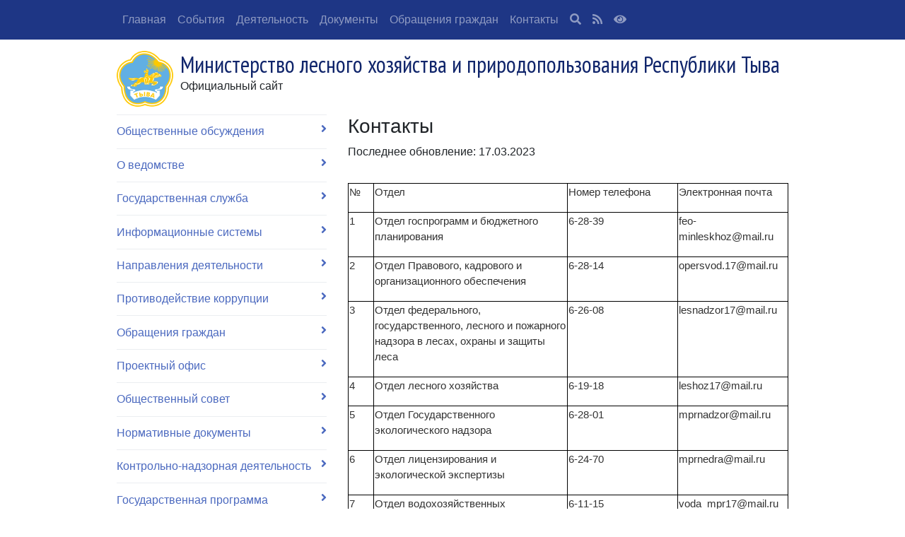

--- FILE ---
content_type: text/html; charset=utf-8
request_url: https://mpr.rtyva.ru/node/2928/
body_size: 4947
content:
<!DOCTYPE html>
<html>
<head>
    <meta charset="utf-8">
    <meta name="viewport" content="width=device-width, initial-scale=1, shrink-to-fit=no">
    <meta name="sputnik-verification" content=aiojtkLrn3BeoSK3>
    <title>Контакты - Министерство лесного хозяйства и природопользования Республики Тыва</title>
    <link rel="stylesheet" href="https://stackpath.bootstrapcdn.com/bootstrap/4.3.1/css/bootstrap.min.css"
        integrity="sha384-ggOyR0iXCbMQv3Xipma34MD+dH/1fQ784/j6cY/iJTQUOhcWr7x9JvoRxT2MZw1T" crossorigin="anonymous">
    <link rel="stylesheet" href="https://use.fontawesome.com/releases/v5.6.3/css/all.css"
        integrity="sha384-UHRtZLI+pbxtHCWp1t77Bi1L4ZtiqrqD80Kn4Z8NTSRyMA2Fd33n5dQ8lWUE00s/" crossorigin="anonymous">
    <link href='https://fonts.googleapis.com/css?family=PT+Sans+Narrow:400,700&subset=latin,cyrillic-ext' rel='stylesheet' type='text/css'>
    <link href="https://fonts.googleapis.com/css?family=Roboto+Condensed" rel="stylesheet">
    <link rel="stylesheet" href="/css/gov/style.css?v=Q2NjEZJEcW7TdnGOy-_n81pEKqzdaZeMsNZiKR7DB9U">
    <link rel="stylesheet" type="text/css" href="/slick/slick.css" />
    <link rel="stylesheet" type="text/css" href="/slick/slick-theme.css" />
    
    <style>
        .bd-placeholder-img {
            font-size: 1.125rem;
            text-anchor: middle;
            -webkit-user-select: none;
            -moz-user-select: none;
            -ms-user-select: none;
            user-select: none;
        }

        @media (min-width: 768px) {
            .bd-placeholder-img-lg {
                font-size: 3.5rem;
            }
        }
    </style>
</head>
<body>
    <nav class="navbar navbar-expand-lg navbar-dark fixed-top" style="background-color: #1E3685;">
    <button class="navbar-toggler" type="button" data-toggle="collapse" data-target="#navbarNav" aria-controls="navbarNav" aria-expanded="false" aria-label="Toggle navigation">
        <span class="navbar-toggler-icon"></span>
    </button>
    <div class="container">
        <div class="collapse navbar-collapse" id="navbarNav">
            


<ul class="navbar-nav">
            <li class="nav-item">
                <a class="nav-link" href="/">
                    Главная
                </a>
            </li>
            <li class="nav-item">
                <a class="nav-link" href="/events/">
                    События
                </a>
            </li>
            <li class="nav-item">
                <a class="nav-link" href="https://mpr.rtyva.ru/topic/251/">
                    Деятельность
                </a>
            </li>
            <li class="nav-item">
                <a class="nav-link" href="/documents/">
                    Документы
                </a>
            </li>
            <li class="nav-item">
                <a class="nav-link" href="/topic/260/">
                    Обращения граждан
                </a>
            </li>
            <li class="nav-item">
                <a class="nav-link" href="https://mpr.rtyva.ru/node/2928/">
                    Контакты
                </a>
            </li>

    <li class="nav-item">
        <a class="nav-link" href="/search/">
            <i class="fa fa-search" aria-hidden="true"></i>
        </a>
    </li>
    <li class="nav-item">
        <a class="nav-link" href="/rss/">
            <i class="fa fa-rss" aria-hidden="true"></i>
        </a>
    </li>
    <li class="nav-item">
        <a class="nav-link" data-toggle="tooltip" data-placement="bottom" title="Версия для людей с ограниченными возможностями" href="/special/?returnUrl=%2Fnode%2F2928%2F&amp;isActive=true">
            <i class="fa fa-eye" aria-hidden="true"></i>
        </a>
    </li>
</ul>
        </div>
    </div>
</nav>
    <header class="container">
    <div class="row align-items-center">
        <div class="col">
            <a href="/"><span class="gerb"></span></a>
            <h1 class="title">Министерство лесного хозяйства и природопользования Республики Тыва</h1>
            <span class="slogan">Официальный сайт</span>
        </div>
    </div>
</header>
    <main role="main" class="container mb-4">
        <div class="row main">
                <div class="col-lg-4">
                    
<ul class="nav flex-column left-menu">
        <li class="nav-item">
            <a class="nav-link" href="/topic/1025/">
                Общественные обсуждения <i class="fa fa-angle-right" aria-hidden="true"></i>
            </a>
        </li>
        <li class="nav-item">
            <a class="nav-link" href="/topic/251/">
                О ведомстве <i class="fa fa-angle-right" aria-hidden="true"></i>
            </a>
        </li>
        <li class="nav-item">
            <a class="nav-link" href="/topic/253/">
                Государственная служба <i class="fa fa-angle-right" aria-hidden="true"></i>
            </a>
        </li>
        <li class="nav-item">
            <a class="nav-link" href="/topic/256/">
                Информационные системы <i class="fa fa-angle-right" aria-hidden="true"></i>
            </a>
        </li>
        <li class="nav-item">
            <a class="nav-link" href="/topic/258/">
                Направления деятельности <i class="fa fa-angle-right" aria-hidden="true"></i>
            </a>
        </li>
        <li class="nav-item">
            <a class="nav-link" href="/topic/259/">
                Противодействие коррупции <i class="fa fa-angle-right" aria-hidden="true"></i>
            </a>
        </li>
        <li class="nav-item">
            <a class="nav-link" href="/topic/260/">
                Обращения граждан <i class="fa fa-angle-right" aria-hidden="true"></i>
            </a>
        </li>
        <li class="nav-item">
            <a class="nav-link" href="/topic/262/">
                Проектный офис <i class="fa fa-angle-right" aria-hidden="true"></i>
            </a>
        </li>
        <li class="nav-item">
            <a class="nav-link" href="/topic/263/">
                Общественный совет <i class="fa fa-angle-right" aria-hidden="true"></i>
            </a>
        </li>
        <li class="nav-item">
            <a class="nav-link" href="/topic/406/">
                Нормативные документы <i class="fa fa-angle-right" aria-hidden="true"></i>
            </a>
        </li>
        <li class="nav-item">
            <a class="nav-link" href="/topic/558/">
                Контрольно-надзорная деятельность <i class="fa fa-angle-right" aria-hidden="true"></i>
            </a>
        </li>
        <li class="nav-item">
            <a class="nav-link" href="/topic/502/">
                Государственная программа <i class="fa fa-angle-right" aria-hidden="true"></i>
            </a>
        </li>
        <li class="nav-item">
            <a class="nav-link" href="/topic/1428/">
                Памятка населению <i class="fa fa-angle-right" aria-hidden="true"></i>
            </a>
        </li>
        <li class="nav-item">
            <a class="nav-link" href="/topic/538/">
                Особо охраняемые природные территории <i class="fa fa-angle-right" aria-hidden="true"></i>
            </a>
        </li>
        <li class="nav-item">
            <a class="nav-link" href="/topic/539/">
                Охрана окружающей среды <i class="fa fa-angle-right" aria-hidden="true"></i>
            </a>
        </li>
        <li class="nav-item">
            <a class="nav-link" href="/topic/255/">
                Государственные услуги <i class="fa fa-angle-right" aria-hidden="true"></i>
            </a>
        </li>
        <li class="nav-item">
            <a class="nav-link" href="/topic/610/">
                Часто задаваемые вопросы <i class="fa fa-angle-right" aria-hidden="true"></i>
            </a>
        </li>
        <li class="nav-item">
            <a class="nav-link" href="/topic/689/">
                Открытые данные <i class="fa fa-angle-right" aria-hidden="true"></i>
            </a>
        </li>
        <li class="nav-item">
            <a class="nav-link" href="/topic/1454/">
                Региональный оператор по обращению с ТКО <i class="fa fa-angle-right" aria-hidden="true"></i>
            </a>
        </li>
        <li class="nav-item">
            <a class="nav-link" href="/topic/1456/">
                Кодекс чести мужчин и свод заповедей матерей Республики Тыва <i class="fa fa-angle-right" aria-hidden="true"></i>
            </a>
        </li>
        <li class="nav-item">
            <a class="nav-link" href="/topic/1497/">
                Недропользование <i class="fa fa-angle-right" aria-hidden="true"></i>
            </a>
        </li>
        <li class="nav-item">
            <a class="nav-link" href="/topic/895/">
                Красная книга Тувы <i class="fa fa-angle-right" aria-hidden="true"></i>
            </a>
        </li>
        <li class="nav-item">
            <a class="nav-link" href="/topic/1508/">
                Кадастр отходов <i class="fa fa-angle-right" aria-hidden="true"></i>
            </a>
        </li>
        <li class="nav-item">
            <a class="nav-link" href="/topic/1120/">
                Целевое обучение <i class="fa fa-angle-right" aria-hidden="true"></i>
            </a>
        </li>
        <li class="nav-item">
            <a class="nav-link" href="/topic/254/">
                Государственные закупки <i class="fa fa-angle-right" aria-hidden="true"></i>
            </a>
        </li>
        <li class="nav-item">
            <a class="nav-link" href="/topic/1176/">
                Повышение правовой грамотности населения <i class="fa fa-angle-right" aria-hidden="true"></i>
            </a>
        </li>
        <li class="nav-item">
            <a class="nav-link" href="/topic/1656/">
                Водопользование <i class="fa fa-angle-right" aria-hidden="true"></i>
            </a>
        </li>
        <li class="nav-item">
            <a class="nav-link" href="/topic/360/">
                Информация охотникам и рыболовам <i class="fa fa-angle-right" aria-hidden="true"></i>
            </a>
        </li>
</ul>

                    <br />
                        <div class="sstu-counter">
    <div class="title">Счетчик обращений граждан и организаций</div>
    <div class="small">
        ПОСТУПИЛО <b>123</b> НА РАССМОТРЕНИИ <b>33</b> РЕШЕНО <b>90</b> 
    </div>
</div>



                    <div class="links">
                        
    <nav class="nav flex-column">
            <a class="nav-link" href="https://&#x43C;&#x44B;&#x432;&#x43C;&#x435;&#x441;&#x442;&#x435;2020.&#x440;&#x444;" target="_blank">
                    <img src="/upload/site27/links/8ad842a7-9423-4454-bd8d-fdd04f1556c1.jpg" class="img-fluid" />
            </a>
            <a class="nav-link" href="https://tso-rtyva.ru/" target="_blank">
                    <img src="/upload/site27/links/894d27e6-0710-466e-b974-bf4090a6587f.png" class="img-fluid" />
            </a>
            <a class="nav-link" href="https://&#x434;&#x43E;&#x441;&#x442;&#x438;&#x436;&#x435;&#x43D;&#x438;&#x44F;.&#x440;&#x444;/?utm_source=dialog&amp;utm_medium=post&amp;utm_campaign=tyva   " target="_blank">
                    <img src="/upload/site27/links/1494416f-0f00-4e9b-96f6-df3d31449efe.jpg" class="img-fluid" />
            </a>
            <a class="nav-link" href="https://mpr.rtyva.ru/node/8717/" target="_blank">
                    <img src="/upload/site27/links/c6549760-ef2a-49b9-9e4b-aef327977f21.jpg" class="img-fluid" />
            </a>
            <a class="nav-link" href="https://mpr.rtyva.ru/node/8718/" target="_blank">
                    <img src="/upload/site27/links/24910a3b-3131-42d5-924e-add62627ac32.jpg" class="img-fluid" />
            </a>
            <a class="nav-link" href="https://mpr.rtyva.ru/node/24697/" target="_blank">
                    <img src="/upload/site27/links/b0e89f69-417c-445b-969f-5dd518d3d16d.jpg" class="img-fluid" />
            </a>
            <a class="nav-link" href="https://xn--80aicbopm7a.xn--d1aqf.xn--p1ai/?utm_source=partners&amp;utm_medium=referral&amp;utm_campaign=OKN_brand&amp;utm_content=banners&amp;utm_term=11_2025" target="_blank">
                    <img src="/upload/site27/links/90d6b247-ea9a-4721-a4e5-64b71d957ed5.png" class="img-fluid" />
            </a>
            <a class="nav-link" href="http://biot-expo.ru/" target="_blank">
                    <img src="/upload/site27/links/be124d89-b2c3-443b-92c8-607f65a80494.jpg" class="img-fluid" />
            </a>
            <a class="nav-link" target="_blank">
                    <img src="/upload/site27/links/dc5c98ba-75e8-478e-a5f6-78dc34c9237d.jpg" class="img-fluid" />
            </a>
    </nav>



                        


                    </div>
                </div>
                <div class="col-lg-8">
                    


<h3>Контакты</h3>

    <p>Последнее обновление: 17.03.2023</p>

<div class="page-content">

    <ul class="nav flex-column">
    </ul>

    <p></p>

    <article>
        <p><table align="center" cellspacing="0" style="border-collapse:collapse">
	<tbody>
		<tr>
			<td style="border-bottom:1px solid black; border-left:1px solid black; border-right:1px solid black; border-top:1px solid black; vertical-align:top; width:37px">
			<p>№</p>
			</td>
			<td style="border-bottom:1px solid black; border-left:none; border-right:1px solid black; border-top:1px solid black; vertical-align:top; width:274px">
			<p>Отдел</p>
			</td>
			<td style="border-bottom:1px solid black; border-left:none; border-right:1px solid black; border-top:1px solid black; vertical-align:top; width:156px">
			<p>Номер телефона</p>
			</td>
			<td style="border-bottom:1px solid black; border-left:none; border-right:1px solid black; border-top:1px solid black; vertical-align:top; width:156px">
			<p>Электронная почта</p>
			</td>
		</tr>
		<tr>
			<td style="border-bottom:1px solid black; border-left:1px solid black; border-right:1px solid black; border-top:none; vertical-align:top; width:37px">
			<p>1</p>
			</td>
			<td style="border-bottom:1px solid black; border-left:none; border-right:1px solid black; border-top:none; vertical-align:top; width:274px">
			<p>Отдел госпрограмм и бюджетного планирования</p>
			</td>
			<td style="border-bottom:1px solid black; border-left:none; border-right:1px solid black; border-top:none; vertical-align:top; width:156px">
			<p>6-28-39</p>
			</td>
			<td style="border-bottom:1px solid black; border-left:none; border-right:1px solid black; border-top:none; vertical-align:top; width:156px">
			<p>feo-minleskhoz@mail.ru</p>
			</td>
		</tr>
		<tr>
			<td style="border-bottom:1px solid black; border-left:1px solid black; border-right:1px solid black; border-top:none; vertical-align:top; width:37px">
			<p>2</p>
			</td>
			<td style="border-bottom:1px solid black; border-left:none; border-right:1px solid black; border-top:none; vertical-align:top; width:274px">
			<p>Отдел Правового, кадрового и организационного обеспечения</p>
			</td>
			<td style="border-bottom:1px solid black; border-left:none; border-right:1px solid black; border-top:none; vertical-align:top; width:156px">
			<p>6-28-14</p>
			</td>
			<td style="border-bottom:1px solid black; border-left:none; border-right:1px solid black; border-top:none; vertical-align:top; width:156px">
			<p>opersvod.17@mail.ru</p>
			</td>
		</tr>
		<tr>
			<td style="border-bottom:1px solid black; border-left:1px solid black; border-right:1px solid black; border-top:none; vertical-align:top; width:37px">
			<p>3</p>
			</td>
			<td style="border-bottom:1px solid black; border-left:none; border-right:1px solid black; border-top:none; vertical-align:top; width:274px">
			<p>Отдел федерального, государственного, лесного и пожарного надзора в лесах, охраны и защиты леса</p>
			</td>
			<td style="border-bottom:1px solid black; border-left:none; border-right:1px solid black; border-top:none; vertical-align:top; width:156px">
			<p>6-26-08</p>
			</td>
			<td style="border-bottom:1px solid black; border-left:none; border-right:1px solid black; border-top:none; vertical-align:top; width:156px">
			<p>lesnadzor17@mail.ru</p>
			</td>
		</tr>
		<tr>
			<td style="border-bottom:1px solid black; border-left:1px solid black; border-right:1px solid black; border-top:none; vertical-align:top; width:37px">
			<p>4</p>
			</td>
			<td style="border-bottom:1px solid black; border-left:none; border-right:1px solid black; border-top:none; vertical-align:top; width:274px">
			<p>Отдел лесного хозяйства</p>
			</td>
			<td style="border-bottom:1px solid black; border-left:none; border-right:1px solid black; border-top:none; vertical-align:top; width:156px">
			<p>6-19-18</p>
			</td>
			<td style="border-bottom:1px solid black; border-left:none; border-right:1px solid black; border-top:none; vertical-align:top; width:156px">
			<p>leshoz17@mail.ru</p>
			</td>
		</tr>
		<tr>
			<td style="border-bottom:1px solid black; border-left:1px solid black; border-right:1px solid black; border-top:none; vertical-align:top; width:37px">
			<p>5</p>
			</td>
			<td style="border-bottom:1px solid black; border-left:none; border-right:1px solid black; border-top:none; vertical-align:top; width:274px">
			<p>Отдел Государственного экологического надзора</p>
			</td>
			<td style="border-bottom:1px solid black; border-left:none; border-right:1px solid black; border-top:none; vertical-align:top; width:156px">
			<p>6-28-01</p>
			</td>
			<td style="border-bottom:1px solid black; border-left:none; border-right:1px solid black; border-top:none; vertical-align:top; width:156px">
			<p>mprnadzor@mail.ru</p>
			</td>
		</tr>
		<tr>
			<td style="border-bottom:1px solid black; border-left:1px solid black; border-right:1px solid black; border-top:none; vertical-align:top; width:37px">
			<p>6</p>
			</td>
			<td style="border-bottom:1px solid black; border-left:none; border-right:1px solid black; border-top:none; vertical-align:top; width:274px">
			<p>Отдел лицензирования и экологической экспертизы</p>
			</td>
			<td style="border-bottom:1px solid black; border-left:none; border-right:1px solid black; border-top:none; vertical-align:top; width:156px">
			<p>6-24-70</p>
			</td>
			<td style="border-bottom:1px solid black; border-left:none; border-right:1px solid black; border-top:none; vertical-align:top; width:156px">
			<p>mprnedra@mail.ru</p>
			</td>
		</tr>
		<tr>
			<td style="border-bottom:1px solid black; border-left:1px solid black; border-right:1px solid black; border-top:none; vertical-align:top; width:37px">
			<p>7</p>
			</td>
			<td style="border-bottom:1px solid black; border-left:none; border-right:1px solid black; border-top:none; vertical-align:top; width:274px">
			<p>Отдел водохозяйственных мероприятий</p>
			</td>
			<td style="border-bottom:1px solid black; border-left:none; border-right:1px solid black; border-top:none; vertical-align:top; width:156px">
			<p>6-11-15</p>
			</td>
			<td style="border-bottom:1px solid black; border-left:none; border-right:1px solid black; border-top:none; vertical-align:top; width:156px">
			<p>voda_mpr17@mail.ru</p>
			</td>
		</tr>
	</tbody>
</table>

<p>Адрес: г. Кызыл,</p>

<p>ул.&nbsp; Калинина д. 1 &quot;б&quot;.</p>

<p>Телефоны: 6-28-03</p>

<hr />
<p>&nbsp;Электронная почта:</p>

<p>minpriroda_tuva@mail.ru</p>

<p>&nbsp;График работы: ПН-ПТ</p>

<p>с 08:30 до 17:30</p>

<p>Обед: с 13:00 до 14:00</p>
</p>
        <ul class="nav flex-column attachment">
        </ul>
    </article>

</div>
                </div>
        </div>
        <div class="row">
            <div class="col-12">
            </div>
        </div>
    </main>
    <footer class="footer">
    <div class="container">
        <div class="site row">
            <div class="col-md-4 text-muted">
                <h5><a href="/">Министерство лесного хозяйства и природопользования Республики Тыва</a></h5>
                <span id="sputnik-informer"></span>
            </div>
            <div class="col-md-8 col-sm-12 bottom-links">
                <div class="row">
                    <div class="col-md-6 col-sm-6">
                        
<ul class="nav flex-column">
        <li class="nav-item">
            <a class="nav-link" href="/feedback/">
                Сообщить об ошибке
            </a>
        </li>
        <li class="nav-item">
            <a class="nav-link" href="http://mert.tuva.ru/preface.html/">
                Опросы
            </a>
        </li>
        <li class="nav-item">
            <a class="nav-link" href="/node/2928/">
                Контакты
            </a>
        </li>
</ul>
                    </div>
                    <div class="col-md-6 col-sm-6">
                        
<ul class="nav flex-column">
        <li class="nav-item">
            <a class="nav-link" href="/about/site/">
                О сайте
            </a>
        </li>
        <li class="nav-item">
            <a class="nav-link" href="/about/sitemap/">
                Карта сайта
            </a>
        </li>
        <li class="nav-item">
            <a class="nav-link" href="/about/siteinfo-use/">
                Об использовании информации
            </a>
        </li>
        <li class="nav-item">
            <a class="nav-link" href="https://metrika.yandex.ru/dashboard?id=27483870/">
                Статистика посещаемости
            </a>
        </li>
</ul>
                    </div>
                </div>
            </div>
        </div>

        <div class="copyright row">
            <div class="col-12">
                <span class="creative-commmon">
                    <i class="fab fa-creative-commons fa-2x" aria-hidden="true"></i>
                </span>
                Все материалы сайта доступны по лицензии: <a href=" http://creativecommons.org/licenses/by/3.0/deed.ru"> Creative Commons Attribution 4.0 </a>
                <div class="col-12">Официальный интернет-ресурс.</div>
            </div>
        </div>
    </div>
</footer>

    <script src="https://code.jquery.com/jquery-3.3.1.slim.min.js" integrity="sha384-q8i/X+965DzO0rT7abK41JStQIAqVgRVzpbzo5smXKp4YfRvH+8abtTE1Pi6jizo"
            crossorigin="anonymous"></script>
    <script src="https://stackpath.bootstrapcdn.com/bootstrap/4.3.1/js/bootstrap.min.js" integrity="sha384-JjSmVgyd0p3pXB1rRibZUAYoIIy6OrQ6VrjIEaFf/nJGzIxFDsf4x0xIM+B07jRM"
            crossorigin="anonymous"></script>
    <script type="text/javascript" src="/slick/slick.min.js"></script>
    <script src="/js/slider.js?v=V1G57TeX4afIxMh_GLcyZ-91s3EQsx7p239lKpbZQWw"></script>

    

    
        <script type="text/javascript">
            (function (d, t, p) {
                var j = d.createElement(t); j.async = true; j.type = "text/javascript";
                j.src = ("https:" == p ? "https:" : "http:") + "//stat.sputnik.ru/cnt.js";
                var s = d.getElementsByTagName(t)[0]; s.parentNode.insertBefore(j, s);
            })(document, "script", document.location.protocol);
        </script>
    
</body>
</html>


--- FILE ---
content_type: text/css
request_url: https://mpr.rtyva.ru/css/gov/style.css?v=Q2NjEZJEcW7TdnGOy-_n81pEKqzdaZeMsNZiKR7DB9U
body_size: 2671
content:
body {
    min-height: 75rem;
    padding-top: 4.5rem;
    font-size: 1rem;
    font-weight: normal;
    line-height: 1.5;
}

a {
    color: #4b69bf;
    text-decoration: none;
}

a:focus, a:hover {
    color: #32498c;
    text-decoration: underline;
}

@media (min-width: 1200px) {
    .container {
        width: 980px;
        max-width: 100%;
    }
}

.btn-primary {
    color: #fff;
    background-color: #4b69bf;
    border-color: #4b69bf;
}

.btn-primary:hover {
    color: #fff;
    background-color: #38539f;
    border-color: #364f97;
}

.btn-primary:focus, .btn-primary.focus {
    box-shadow: 0 0 0 2px rgba(75, 105, 191, 0.5);
}

.btn-primary.disabled, .btn-primary:disabled {
    background-color: #4b69bf;
    border-color: #4b69bf;
}

.btn-primary:active, .btn-primary.active,
.show > .btn-primary.dropdown-toggle {
    color: #fff;
    background-color: #38539f;
    background-image: none;
    border-color: #364f97;
}

.btn-secondary {
    color: #292b2c;
    background-color: #fff;
    border-color: #ccc;
}

.btn-secondary:hover {
    color: #292b2c;
    background-color: #e6e6e6;
    border-color: #adadad;
}

.btn-secondary:focus, .btn-secondary.focus {
    box-shadow: 0 0 0 2px rgba(204, 204, 204, 0.5);
}

.btn-secondary.disabled, .btn-secondary:disabled {
    background-color: #fff;
    border-color: #ccc;
}

.btn-secondary:active, .btn-secondary.active,
.show > .btn-secondary.dropdown-toggle {
    color: #292b2c;
    background-color: #e6e6e6;
    background-image: none;
    border-color: #adadad;
}

.page-link {
    position: relative;
    display: block;
    padding: 0.5rem 0.75rem;
    margin-left: -1px;
    line-height: 1.25;
    color: #4b69bf;
    background-color: #fff;
    border: 1px solid #ddd;
}

.page-link:focus, .page-link:hover {
    color: #32498c;
    text-decoration: none;
    background-color: #eceeef;
    border-color: #ddd;
}

.page-item.active .page-link {
    z-index: 2;
    color: #fff;
    background-color: #4b69bf;
    border-color: #4b69bf;
}

.page-item.disabled .page-link {
    color: #636c72;
    pointer-events: none;
    cursor: not-allowed;
    background-color: #fff;
    border-color: #ddd;
}

/* Header
-------------------------------------------------- */
header {
    margin-bottom: .7rem;
}

header span.gerb {
    background-image: url(/img/gerb.png);
    width: 80px;
    height: 79px;
    display: inline-block;
    float: left;
    margin-right: 10px;
}

header .title {
    font-family: 'PT Sans Narrow', sans-serif;
    font-size: 32px;
    color: #10256b;
    margin-bottom: 0;
}

/* Footer
-------------------------------------------------- */
.footer {
    background: #eef0f0;
}

.footer .site {
    padding-top: 70px;
}

.footer h5 a {
    color: #444;
}

.footer h5 a:hover {
    color: #333;
    text-decoration: none;
}

.copyright {
    color: #858e9b !important;
    margin-top: 50px;
    padding-bottom: 50px;
}

.creative-commmon {
    display: inline-block;
    margin-right: 20px;
    float: left;
}

.bottom-links .nav-link {
    padding: 0;
}

/* Banners
-------------------------------------------------- */
.banners {
    margin: 0 10px 10px;
}

.banners .link {
    display: block;
    font-family: Helvetica,sans-serif;
    font-size: 10px;
    height: 100px;
    padding: 5px 5px;
    width: 210px;
    border: 4px solid #e9e9e9;
    text-decoration: none;
    color: #333;
    text-transform: uppercase;
    margin-right: 5px;
}

.banners .link:hover {
    color: #1E3685;
}

.banners .link span {
    display: block;
    font-size: 11px;
    line-height: 13px;
    text-decoration: underline;
    text-transform: none;
    color: #32498c;
    position: absolute;
    bottom: 10px;
}

/* Carousel
-------------------------------------------------- */
.carousel-item.active,
.carousel-item-next,
.carousel-item-prev {
    display: block;
}

.carousel-control-next-icon {
    background-image: url("../../img/forward.png");
    width: 50px;
    height: 70px;
}

.carousel-control-prev-icon {
    background-image: url("../../img/back.png");
    width: 50px;
    height: 70px;
}

/* Events
-------------------------------------------------- */
.events-list .nav-pills .nav-link.active, .nav-pills .nav-item.show .nav-link {
    color: #fc3d39;
    cursor: default;
    background: none;
}

.events-list .nav-link {
    padding-right: 1rem;
    padding-left: 0;
}

.publish, .event-type, .social-share {
    color: #858e9b;
    display: block;
}

.event-type-link {
    display: block;
}

.event-date-time {
    font-weight: 600;
}

.event-title {
    color: #555;
}

.event-title:hover,
.event-title:active {
    color: #555;
}

.events-list .fa {
    color: #888;
}

.events-list hr {
    border-top: 1px solid #efefef;
}

/* Gallery
-------------------------------------------------- */
.events-list .date-time {
    color: #bcbcbc;
    padding: 10px 0 5px 0;
}

.events-list .photo-item {
    margin-bottom: 1rem;
}

.gallery .list-inline {
    padding-left: 0;
    list-style: none;
    margin-left: -5px;
}

.gallery .list-inline > li {
    display: inline-block;
    margin-bottom: 6px;
    padding-left: 3px;
    padding-right: 3px;
}

/* Left Menu
-------------------------------------------------- */
.left-menu .nav-link {
    padding: 0.7em 0;
}

.left-menu li {
    border-top: 1px solid #ebeef1;
}

.left-menu .fa {
    float: right;
    font-weight: bold;
}

.left-menu a {
    /*font-family: 'Roboto Condensed', sans-serif;*/
    font-family: "Open Sans","Helvetica Neue",Helvetica,Arial,sans-serif;
}

/* Sidebar Links
-------------------------------------------------- */
.links .nav-link {
    padding: 0.5rem 0;
}

.links .card, .main .card {
    border: none;
    border-radius: 0;
    margin-bottom: 1em;
}

.links .card-header, .main .card-header {
    margin: 0px 0px 20px;
    padding: 10px 15px;
    color: rgb(255, 255, 255);
    line-height: 1.5em;
    font-family: "Open Sans", "Roboto", Arial, Tahoma, sans-serif;
    background-color: #0070BB;
    border-bottom: none;
    font-size: 14px;
    font-weight: 700;
}

.links .card-header:first-child, 
.main .card-header:first-child {
    border-radius: 0;
}

.links .card-body, .main .card-body {
    padding: 0;
}

/* Page Content
-------------------------------------------------- */
.page-content {
    font-family: Roboto, "Helvetica Neue", Arial, sans-serif;
    font-size: 0.95rem;
    font-weight: normal;
    line-height: 1.5;
    color: #333333;
}

.page-content .attachment .nav-item {
    padding-bottom: 1em;
}

.page-content .nav-link {
    padding: 0.5em 0;
    /*display: inline-block;*/
}

.attachment .nav-link {
    padding: 0;
    margin-left: 2.5em;
}

.file-size {
    color: #858e9b;
}

.xls-icon {
    background-image: url("../../img/icons/icon_xls.png");
    display: block;
    float: left;
    width: 29px;
    height: 39px;
    margin-right: 10px;
}

.doc-icon {
    background-image: url("../../img/icons/icon_docx.png");
    display: block;
    float: left;
    width: 29px;
    height: 39px;
    margin-right: 10px;
}

.ppt-icon {
    background-image: url("../../img/icons/icon_ppt.png");
    display: block;
    float: left;
    width: 29px;
    height: 39px;
    margin-right: 10px;
}

.pdf-icon {
    background-image: url("../../img/icons/icon_pdf.png");
    display: block;
    float: left;
    width: 29px;
    height: 39px;
    margin-right: 10px;
}

.rtf-icon {
    background-image: url("../../img/icons/icon_rtf.png");
    display: block;
    float: left;
    width: 29px;
    height: 39px;
    margin-right: 10px;
}

.txt-icon {
    background-image: url("../../img/icons/icon_txt.png");
    display: block;
    float: left;
    width: 29px;
    height: 39px;
    margin-right: 10px;
}

.zip-icon {
    background-image: url("../../img/icons/icon_zip.png");
    display: block;
    float: left;
    width: 29px;
    height: 39px;
    margin-right: 10px;
}

.rar-icon {
    background-image: url("../../img/icons/icon_rar.png");
    display: block;
    float: left;
    width: 29px;
    height: 39px;
    margin-right: 10px;
}

.file-icon {
    background-image: url("../../img/icons/icon_file.png");
    display: block;
    float: left;
    width: 29px;
    height: 39px;
    margin-right: 10px;
}

/* Docs
-------------------------------------------------- */
.docs-list .nav-link {
    padding: 0.5em 0 0;
}

.docs-list .nav-item {
    margin-bottom: 1rem;
}

/* Authorize From
-------------------------------------------------- */
.signin-form {
    max-width: 330px;
    padding: 15px;
    margin: 0 auto;
}

.signin-form .signin-form-heading,
.signin-form .checkbox {
    margin-bottom: 10px;
}

.signin-form .checkbox {
    font-weight: normal;
}

.signin-form .form-control {
    position: relative;
    height: auto;
    -webkit-box-sizing: border-box;
    box-sizing: border-box;
    padding: 10px;
    font-size: 16px;
}

.signin-form .form-control:focus {
    z-index: 2;
}

.signin-form input[type="text"] {
    margin-bottom: -1px;
    border-bottom-right-radius: 0;
    border-bottom-left-radius: 0;
}

.signin-form input[type="password"] {
    margin-bottom: 10px;
    border-top-left-radius: 0;
    border-top-right-radius: 0;
}

/* Visual Struct
-------------------------------------------------- */
ul.struct, .struct ul {
    list-style-type: none;
    padding: 0;
}

ul.struct ul li {
    padding: 7px 0 0 25px;
    background: url(../img/bg-structure-li.jpg) no-repeat 0 28px;
}

.struct ul ul {
    border-left: 3px solid #e9e9e9;
    margin-left: 8px;
    padding-left: 0px;
}

.struct ul ul .last {
    background: url(../img/bg-structure-last.jpg) no-repeat 0 28px;
    margin-left: -3px;
    padding-left: 28px;
    position: relative;
}

.struct ul .last {
    background: url(../img/bg-structure-last.jpg) no-repeat 0 28px;
    margin-left: -3px;
    padding-left: 28px;
    position: relative;
}

.struct {
    border-left: 3px solid #e9e9e9;
}

.struct span {
    border: 3px solid #e9e9e9;
    display: block;
    padding: 9px 15px 9px;
    border-radius: 3px;
    font-size: 0.85rem;
    margin-left: -10px;
    background: #fff;
}

/* Search
-------------------------------------------------- */
.search .form-control,
.search .btn-lg {
    border-radius: 0;
}

/* Letters
-------------------------------------------------- */
.letters .form-check-inline + .form-check-inline {
    margin-left: 0;
}

.letters input[type=submit] {
    margin-top: 1rem;
}

.hidden {
    display: none !important;
}

.required:after {
    content: " *";
    color: #606778;
}

.letter-form {
    font-family: "ITCFranklinGothicW10-Bk 862339",arial,sans-serif;
    color: #141018;
}

.letter-form .small {
    color: #606778;
}

.letter-form .form-control-feedback {
    font-size: 80%;
}

.letter-form .form-group {
    margin-bottom: 0.5rem;
}

.file-input-container {
    width: 100%;
    background-color: #EDEDED;
    border-radius: 5px;
}

.file-input-container input[type='file'] {
    display: none;
}

.file-input-container .file-info {
    font-size: 0.9em;
}

.file-input-container .btn-primary {
    border-top-right-radius: 0;
    border-bottom-right-radius: 0;
}

@media (max-width: 400px) {
    .file-input-container .btn-primary {
        width: 100%;
        border-top-right-radius: 5px;
        border-bottom-left-radius: 0;
    }

    .file-input-container .file-info {
        display: block;
        margin: 8px 5px;
    }
}

.letter-form label, .letter-form p {
    font-size: 80%;
    font-weight: normal;
    color: #606778;
}

.letter-form .text-danger {
    font-size: 80%;
}

.letter-form .lead {
    font-size: 1.15rem;
    margin-bottom: 1.5rem;
}

.letter-form .highlight {
    padding: 0.5rem 1rem 0.8rem;
    background-color: #ededed;
    border-radius: 0.2rem;
}

.sstu-counter {
    padding: 1rem;
    margin-bottom: 1rem;
    background-color: #eceeef;
}

.sstu-counter .title {
    font-weight: 600;
    font-size: 1em;
    line-height: 1em;
    margin-bottom: 0.5em;
}